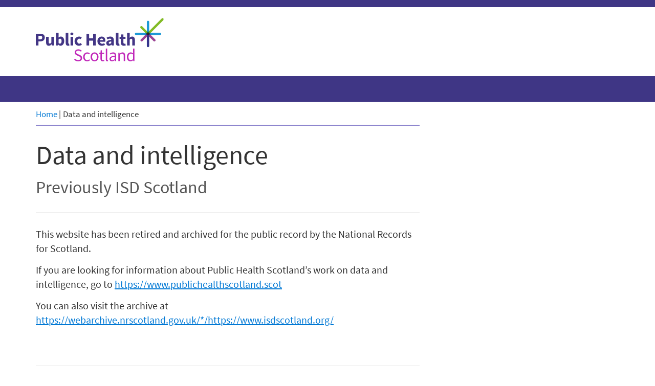

--- FILE ---
content_type: text/html
request_url: http://isdscotland.org/
body_size: 2676
content:
<!DOCTYPE html>
<html lang="en">
<head>
<meta charset="utf-8">
<META HTTP-EQUIV="Pragma" CONTENT="no-cache"><META HTTP-EQUIV="Expires" CONTENT="-1">
	<!-- Meta tags - START -->
	<meta name="robots" content="noindex">
	<meta http-equiv="X-UA-Compatible" content="IE=edge">
	<meta name="viewport" content="width=device-width, initial-scale=1">
	<meta name="description" content="Data and intelligence website">
	<meta name="author" content="Public Health Scotland">
	<meta name="google-site-verification" content="">
	<meta name="msapplication-TileColor" content="#ffffff">
	<meta name="msapplication-TileImage" content="/ms-icon-144x144.png">
	<meta name="theme-color" content="#ffffff">
	<!-- Should page be hidden from search engines - START -->
	<!-- Should page be hidden from search engines - END -->
	<!-- Meta tags - END -->
	<!-- Title - START -->
	<title>Data and intelligence - Public Health Scotland</title>
	<!-- Title - END -->
	<!-- Fonts - START -->
	<!-- <link href="//fonts.googleapis.com/css?family=Hind+Silguri|Source+Sans+Pro&display=swap" rel="stylesheet">-->
	<link href="isdscotland_files/fonts.css" rel="stylesheet" />
	<link href="isdscotland_files/all.min.css" rel="stylesheet" />
	<link href="isdscotland_files/brands.min.css" rel="stylesheet" />
	<!-- Fonts - END -->
	<!-- Styles - START -->
	<link href="isdscotland_files/styles20201012.css" rel="stylesheet" />
	<link href="isdscotland_files/jquery-ui.min.css" rel="stylesheet" />
	<!-- IE10 viewport hack for Surface/desktop Windows 8 bug - END -->
	<link href="isdscotland_files/ie10-viewport-bug-workaround.css" rel="stylesheet" />
	<!-- Styles - END -->
	<!-- Icons - START -->
	<link href="apple-icon-57x57.png" rel="apple-touch-icon" sizes="57x57" />
	<link href="apple-icon-60x60.png" rel="apple-touch-icon" sizes="60x60" />
	<link href="apple-icon-72x72.png" rel="apple-touch-icon" sizes="72x72" />
	<link href="apple-icon-76x76.png" rel="apple-touch-icon" sizes="76x76" />
	<link href="apple-icon-114x114.png" rel="apple-touch-icon" sizes="114x114" />
	<link href="apple-icon-120x120.png" rel="apple-touch-icon" sizes="120x120" />
	<link href="apple-icon-144x144.png" rel="apple-touch-icon" sizes="144x144" />
	<link href="apple-icon-152x152.png" rel="apple-touch-icon" sizes="152x152" />
	<link href="apple-icon-180x180.png" rel="apple-touch-icon" sizes="180x180" />
	<link href="android-icon-192x192.png" rel="icon" sizes="192x192" type="image/png" />
	<link href="favicon-32x32.png" rel="icon" sizes="32x32" type="image/png" />
	<link href="favicon-96x96.png" rel="icon" sizes="96x96" type="image/png" />
	<link href="favicon-16x16.png" rel="icon" sizes="16x16" type="image/png" />
	<link href="favicon.ico" rel="icon" />
	<!-- <link rel="manifest" href="/manifest.json"> -->
	<!-- Icons - END -->
	<!-- Canonical - START -->
	<link href="" rel="canonical" />
	<!-- Canonical - END -->
	<!-- Facebook Open Graph - START -->
	<!-- Facebook Open Graph - END -->
	<!-- HTML5 shim and Respond.js for IE8 support of HTML5 elements and media queries - START -->
	<!--[if lt IE 9]>
      <script src="/scripts/html5shiv.min.js"></script>
      <script src="/scripts/respond.min.js"></script>
    <![endif]-->
	<!-- HTML5 shim and Respond.js for IE8 support of HTML5 elements and media queries - END -->
	<!-- Scripts - START -->
	<script src="isdscotland_files/jquery-3.5.1.min.js" type="text/javascript"></script>
	<script src="isdscotland_files/jquery.validate.min.js"></script>
	<script src="isdscotland_files/jquery.validate.unobtrusive.min.js"></script>
	<script src="isdscotland_files/jquery-ui.min.js" type="text/javascript"></script>
	<!-- Scripts - END -->
	<!-- Google Tag Manager - START -->
	<!-- Replace YOUR-GTM-ID with the Google Tag Manager ID for the site -->
	<script>
        (function (w, d, s, l, i) {
            w[l] = w[l] || []; w[l].push({
                'gtm.start':
                    new Date().getTime(), event: 'gtm.js'
            }); var f = d.getElementsByTagName(s)[0],
                j = d.createElement(s), dl = l != 'dataLayer' ? '&l=' + l : ''; j.async = true; j.src =
                    'https://www.googletagmanager.com/gtm.js?id=' + i + dl; f.parentNode.insertBefore(j, f);
        })(window, document, 'script', 'dataLayer', '[**GTMCODE**]');
        console.log("Statistics on");

    </script>
	<!-- Google Tag Manager Script - END -->
</head>
<body>
	<!-- Google Tag Manager (noscript) - START -->
	<!-- Replace YOUR-GTM-ID with the Google Tag Manager ID for the site -->
	<noscript>
            <iframe src="https://www.googletagmanager.com/ns.html?id=[**GTMCODE**]]"
                    height="0" width="0" style="display:none;visibility:hidden"></iframe>
    </noscript>
	<!-- Google Tag Manager (noscript) - END -->
	<!-- Skip to content - START -->
<div class="noindex" id="skip-link"><a class="skip" href="#content">Skip to content</a></div>
<!-- Skip to content - END -->

<header>
	<!-- Ribbon Partial View -->
	<!-- Ribbon - START -->
<div class="ribbon-container">
<div class="container">
<div class="row">
<div class="col-md-9 col-sm-6 col-xs-6">
<div class="ribbon-left">
</div>
</div>
<div class="col-md-3 col-sm-6 col-xs-6">
<div class="pull-right"></div>
</div>
</div>
</div>
</div>
<!-- Ribbon - END -->
<!-- Header Partial View -->
<!-- Alert - START -->
<!-- Alert - END -->
<!-- Header - START -->

<div class="header-container">
<div class="container">
<div class="row">
<div class="col-md-8 col-sm-12 col-xs-12">
<div class="site-logo-container pull-left">
<div class="site-logo pull-left"><a class="site-logo-link" href=""><img alt="Public Health Scotland logo" src="isdscotland_files/phs-logo.png" /> </a></div>

<div class="pull-left site-name"><!--<a class="site-logo-link" href=""><span class="h1">Public Health Scotland</span> </a>--></div>

<div class="clearfix"></div>
</div>

<div class="navbar-header"><button aria-expanded="false" class="btn btn-sm btn-primary navbar-toggle collapsed" data-target="#navbar-collapse-1" data-toggle="collapse" type="button">Menu</button></div>
</div>

<div class="col-md-4 col-sm-12 col-xs-12"></div>
</div>
</div>
</div>
<!-- Header - END --></header>
<!-- Navigation Partial view -->
<!-- Navigation - START -->

<div class="nav-container"  style="background-color:#3f3685">
<nav aria-label="Main navigation" class="navbar navbar-default"  style="background-color:#3f3685">
<div class="container">
<div style=" height: 50px; background-color: #3f3685;"></div>
</div>
</nav>
</div>
<!-- Navigation - END -->
<!-- Breadcrumb Partial View -->
<!-- Breadcrumb - START -->

<div class="breadcrumb-container">
<div class="container">
<div class="row">
<div class="col-md-12">
<nav aria-label="Breadcrumb">
<ol class="breadcrumb">
	<li class="small"><a class="bc" href="https://www.publichealthscotland.scot/">Home</a> |</li>
	<li aria-current="page" class="small active">Data and intelligence</li>
</ol>
</nav>
</div>
</div>
</div>
</div>
<!-- Breadcrumb - END -->
<!-- Render content  - START -->

<main id="main">
	<!-- Single full width column -->
	<!-- Main content - START -->
<div class="content-container" id="content"><span class="hidden">Content container</span>

<div class="container">
<article>
<div class="row">
<div class="col-md-8">
<header class="page-header">
<div>
<h1>Data and intelligence<br><small>Previously ISD Scotland</small></h1>
</div>
</header>

<p>This website has been retired and archived for the public record by the National Records for Scotland.</p>
 
<p>If you are looking for information about Public Health Scotland’s work on data and intelligence, go to <a href="https://www.publichealthscotland.scot">https://www.publichealthscotland.scot</a></p>
 
<p>You can also visit the archive at <a href="https://webarchive.nrscotland.gov.uk/*/https://www.isdscotland.org/">https://webarchive.nrscotland.gov.uk/*/https://www.isdscotland.org/</a></p>

</div>
</div>
</article>
</div>
</div>
<!-- Main content - END -->

<div class="container">
<div class="row">
<div class="col-md-8">
<div class="page-update-container"><span>Last updated: 08/01/2024</span></div>
</div>
</div>
</div>

<div class="container">
<div class="row">
<div class="col-md-8"></div>
</div>
</div>
</main>
<!-- Render content  - END -->
<!-- Footer Partial View -->
<!-- Footer - START -->

<footer>
<div class="footer-container">
<div class="container">
<div class="row">
<div class="col-md-12"></div>
</div>
</div>
</div>

<div class="copyright-container">
<div class="container">
<div class="row">
<div class="col-md-12"></div>
</div>

<div class="row">
<div class="col-md-12">
<p>&copy; Public Health Scotland</p>
</div>
</div>
</div>
</div>
</footer>
<!-- Footer - END -->
<!-- Bootstrap core JavaScript - START -->
<!-- Placed at the end of the document so the pages load faster -->
<script src="isdscotland_files/bootstrap.min.js"></script>
<!-- Bootstrap core JavaScript - END -->
<!-- IE10 viewport hack for Surface/desktop Windows 8 bug - START -->
<!--<script src="isdscotland_files/ie10-viewport-bug-workaround.js"></script>-->
</body>
</html>